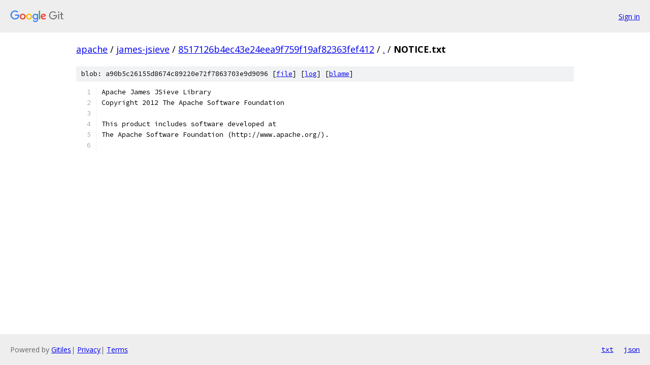

--- FILE ---
content_type: text/html; charset=utf-8
request_url: https://apache.googlesource.com/james-jsieve/+/8517126b4ec43e24eea9f759f19af82363fef412/NOTICE.txt
body_size: 985
content:
<!DOCTYPE html><html lang="en"><head><meta charset="utf-8"><meta name="viewport" content="width=device-width, initial-scale=1"><title>NOTICE.txt - james-jsieve - Git at Google</title><link rel="stylesheet" type="text/css" href="/+static/base.css"><link rel="stylesheet" type="text/css" href="/+static/prettify/prettify.css"><!-- default customHeadTagPart --></head><body class="Site"><header class="Site-header"><div class="Header"><a class="Header-image" href="/"><img src="//www.gstatic.com/images/branding/lockups/2x/lockup_git_color_108x24dp.png" width="108" height="24" alt="Google Git"></a><div class="Header-menu"> <a class="Header-menuItem" href="https://accounts.google.com/AccountChooser?faa=1&amp;continue=https://apache.googlesource.com/login/james-jsieve/%2B/8517126b4ec43e24eea9f759f19af82363fef412/NOTICE.txt">Sign in</a> </div></div></header><div class="Site-content"><div class="Container "><div class="Breadcrumbs"><a class="Breadcrumbs-crumb" href="/?format=HTML">apache</a> / <a class="Breadcrumbs-crumb" href="/james-jsieve/">james-jsieve</a> / <a class="Breadcrumbs-crumb" href="/james-jsieve/+/8517126b4ec43e24eea9f759f19af82363fef412">8517126b4ec43e24eea9f759f19af82363fef412</a> / <a class="Breadcrumbs-crumb" href="/james-jsieve/+/8517126b4ec43e24eea9f759f19af82363fef412/">.</a> / <span class="Breadcrumbs-crumb">NOTICE.txt</span></div><div class="u-sha1 u-monospace BlobSha1">blob: a90b5c26155d8674c89220e72f7863703e9d9096 [<a href="/james-jsieve/+/8517126b4ec43e24eea9f759f19af82363fef412/NOTICE.txt">file</a>] [<a href="/james-jsieve/+log/8517126b4ec43e24eea9f759f19af82363fef412/NOTICE.txt">log</a>] [<a href="/james-jsieve/+blame/8517126b4ec43e24eea9f759f19af82363fef412/NOTICE.txt">blame</a>]</div><table class="FileContents"><tr class="u-pre u-monospace FileContents-line"><td class="u-lineNum u-noSelect FileContents-lineNum" data-line-number="1"></td><td class="FileContents-lineContents" id="1"><span class="pln">Apache James JSieve Library</span></td></tr><tr class="u-pre u-monospace FileContents-line"><td class="u-lineNum u-noSelect FileContents-lineNum" data-line-number="2"></td><td class="FileContents-lineContents" id="2"><span class="pln">Copyright 2012 The Apache Software Foundation</span></td></tr><tr class="u-pre u-monospace FileContents-line"><td class="u-lineNum u-noSelect FileContents-lineNum" data-line-number="3"></td><td class="FileContents-lineContents" id="3"><span class="pln"></span></td></tr><tr class="u-pre u-monospace FileContents-line"><td class="u-lineNum u-noSelect FileContents-lineNum" data-line-number="4"></td><td class="FileContents-lineContents" id="4"><span class="pln">This product includes software developed at</span></td></tr><tr class="u-pre u-monospace FileContents-line"><td class="u-lineNum u-noSelect FileContents-lineNum" data-line-number="5"></td><td class="FileContents-lineContents" id="5"><span class="pln">The Apache Software Foundation (http://www.apache.org/).</span></td></tr><tr class="u-pre u-monospace FileContents-line"><td class="u-lineNum u-noSelect FileContents-lineNum" data-line-number="6"></td><td class="FileContents-lineContents" id="6"><span class="pln">   </span></td></tr></table><script nonce="J708q9p04b61Lj7rB8YSvw">for (let lineNumEl of document.querySelectorAll('td.u-lineNum')) {lineNumEl.onclick = () => {window.location.hash = `#${lineNumEl.getAttribute('data-line-number')}`;};}</script></div> <!-- Container --></div> <!-- Site-content --><footer class="Site-footer"><div class="Footer"><span class="Footer-poweredBy">Powered by <a href="https://gerrit.googlesource.com/gitiles/">Gitiles</a>| <a href="https://policies.google.com/privacy">Privacy</a>| <a href="https://policies.google.com/terms">Terms</a></span><span class="Footer-formats"><a class="u-monospace Footer-formatsItem" href="?format=TEXT">txt</a> <a class="u-monospace Footer-formatsItem" href="?format=JSON">json</a></span></div></footer></body></html>